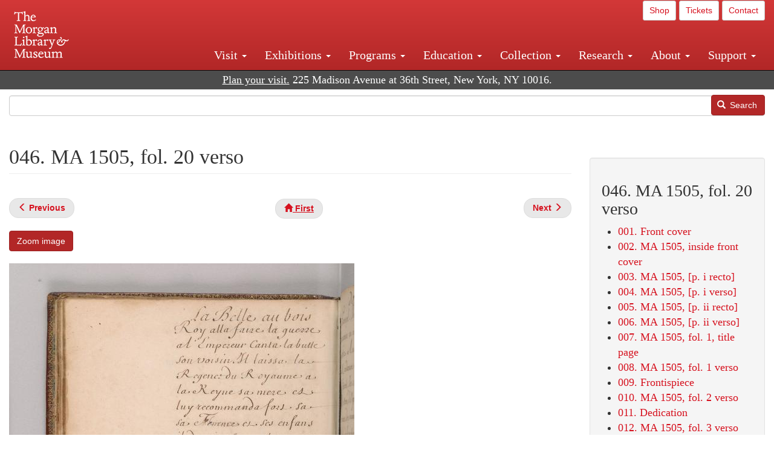

--- FILE ---
content_type: text/html; charset=UTF-8
request_url: https://www.themorgan.org/collection/charles-perrault/46
body_size: 10518
content:
<!DOCTYPE html>
<html  lang="en" dir="ltr">
  <head>
    <meta charset="utf-8" />
<noscript><style>form.antibot * :not(.antibot-message) { display: none !important; }</style>
</noscript><link rel="canonical" href="https://www.themorgan.org/collection/charles-perrault/46" />
<meta name="google-site-verification" content="12iEsUu52WF4YXFkCiEOJZr_onOHO364i4TqYHYXOew" />
<link rel="apple-touch-icon" sizes="57x57" href="/sites/default/files/favicons/apple-touch-icon-57x57.png"/>
<link rel="apple-touch-icon" sizes="60x60" href="/sites/default/files/favicons/apple-touch-icon-60x60.png"/>
<link rel="apple-touch-icon" sizes="72x72" href="/sites/default/files/favicons/apple-touch-icon-72x72.png"/>
<link rel="apple-touch-icon" sizes="76x76" href="/sites/default/files/favicons/apple-touch-icon-76x76.png"/>
<link rel="apple-touch-icon" sizes="114x114" href="/sites/default/files/favicons/apple-touch-icon-114x114.png"/>
<link rel="apple-touch-icon" sizes="120x120" href="/sites/default/files/favicons/apple-touch-icon-120x120.png"/>
<link rel="apple-touch-icon" sizes="144x144" href="/sites/default/files/favicons/apple-touch-icon-144x144.png"/>
<link rel="apple-touch-icon" sizes="152x152" href="/sites/default/files/favicons/apple-touch-icon-152x152.png"/>
<link rel="apple-touch-icon" sizes="180x180" href="/sites/default/files/favicons/apple-touch-icon-180x180.png"/>
<link rel="icon" type="image/png" href="/sites/default/files/favicons/favicon-32x32.png" sizes="32x32"/>
<link rel="icon" type="image/png" href="/sites/default/files/favicons/favicon-194x194.png" sizes="194x194"/>
<link rel="icon" type="image/png" href="/sites/default/files/favicons/favicon-96x96.png" sizes="96x96"/>
<link rel="icon" type="image/png" href="/sites/default/files/favicons/android-chrome-192x192.png" sizes="192x192"/>
<link rel="icon" type="image/png" href="/sites/default/files/favicons/favicon-16x16.png" sizes="16x16"/>
<link rel="manifest" href="/sites/default/files/favicons/android-chrome-manifest.json"/>
<meta name="msapplication-TileColor" content="#ffc40d"/>
<meta name="msapplication-TileImage" content="/sites/default/files/favicons/mstile-144x144.png"/>
<meta name="theme-color" content="#ffffff"/>
<meta name="favicon-generator" content="Drupal responsive_favicons + realfavicongenerator.net" />
<meta name="Generator" content="Drupal 10 (https://www.drupal.org)" />
<meta name="MobileOptimized" content="width" />
<meta name="HandheldFriendly" content="true" />
<meta name="viewport" content="width=device-width, initial-scale=1.0" />
<link rel="stylesheet" href="/sites/default/files/fontyourface/local_fonts/dante/font.css" media="all" />
<link rel="prev" href="/collection/charles-perrault/45" />
<link rel="up" href="/collection/charles-perrault/manuscript" />
<link rel="next" href="/collection/charles-perrault/47" />

    <title>046. MA 1505, fol. 20 verso | Contes de ma mère l&#039;Oye | The Morgan Library &amp; Museum</title>
    <link rel="stylesheet" media="all" href="/sites/default/files/css/css_OSJZV52DHUMuSz2-UGZ0sP0_4sNQRMRGlqqTwcuPjCk.css?delta=0&amp;language=en&amp;theme=bootstrap_morgan&amp;include=eJxlzEEOgCAMRNELETkSaaEaFB1SStTby84Yk1n8vMUwxS0Yxqrnt0OOOFxEgTIun2SmXmyAik_aK5WJVro-kDIVLK7dzWQfZ03cKTxD98CANVOq_icPyooyxg" />
<link rel="stylesheet" media="all" href="/sites/default/files/css/css_U511muculx7YEB0xzGvh_9SSTYYGy5-EzRqJvACB0NI.css?delta=1&amp;language=en&amp;theme=bootstrap_morgan&amp;include=eJxlzEEOgCAMRNELETkSaaEaFB1SStTby84Yk1n8vMUwxS0Yxqrnt0OOOFxEgTIun2SmXmyAik_aK5WJVro-kDIVLK7dzWQfZ03cKTxD98CANVOq_icPyooyxg" />

    <script type="application/json" data-drupal-selector="drupal-settings-json">{"path":{"baseUrl":"\/","pathPrefix":"","currentPath":"node\/852426","currentPathIsAdmin":false,"isFront":false,"currentLanguage":"en"},"pluralDelimiter":"\u0003","suppressDeprecationErrors":true,"ajaxPageState":{"libraries":"[base64]","theme":"bootstrap_morgan","theme_token":null},"ajaxTrustedUrl":{"\/search":true},"gtag":{"tagId":"G-XVMVPQFT4K","consentMode":false,"otherIds":["DC-10905669","AW-1029644845",""],"events":[],"additionalConfigInfo":[]},"back_to_top":{"back_to_top_button_trigger":100,"back_to_top_speed":1200,"back_to_top_prevent_on_mobile":true,"back_to_top_prevent_in_admin":false,"back_to_top_button_type":"image","back_to_top_button_text":"Back to top"},"colorbox":{"opacity":"0.85","current":"{current} of {total}","previous":"\u00ab Prev","next":"Next \u00bb","close":"Close","maxWidth":"98%","maxHeight":"98%","fixed":true,"mobiledetect":true,"mobiledevicewidth":"480px"},"copyprevention":{"body":[],"images":{"contextmenu":"contextmenu"},"images_min_dimension":150,"transparentgif":"https:\/\/www.themorgan.org\/modules\/contrib\/copyprevention\/transparent.gif"},"bootstrap":{"forms_has_error_value_toggle":1,"modal_animation":1,"modal_backdrop":"true","modal_focus_input":1,"modal_keyboard":1,"modal_select_text":1,"modal_show":1,"modal_size":"","popover_enabled":1,"popover_animation":1,"popover_auto_close":1,"popover_container":"body","popover_content":"","popover_delay":"0","popover_html":0,"popover_placement":"right","popover_selector":"","popover_title":"","popover_trigger":"click"},"user":{"uid":0,"permissionsHash":"c75e8bdc907009b292713e214b39a434c695586c77eb29f90c86458fa405b285"}}</script>
<script src="/sites/default/files/js/js_3lKwFo5Qy96DHydonLi5fGoEp4bJwillQdTJnGzTprw.js?scope=header&amp;delta=0&amp;language=en&amp;theme=bootstrap_morgan&amp;include=eJxljwEKwzAIRS9U6pGCaWxI52KwtutuP2FsWTsQ-f8_RYw43YKJV4PYdVjWIYrYaooOPio0pVBqsR_YpMlOOkzColEOSDTjxvYNfIFLJbj4zlkwwck5a0-_tVO1IhXO1qkSJN0a8pgKsuQRFzyGLJKZgmGG7O3q30MPirPoPfQP_pIXI0RuWg"></script>
<script src="/modules/contrib/google_tag/js/gtag.js?t8tesg"></script>

  </head>
  <body class="page-node-852426 page-node-type-digital_facsimile_pages fontyourface path-node page-node-type-digital-facsimile-pages navbar-is-fixed-top has-glyphicons">
    <a href="#main-content" class="visually-hidden focusable skip-link">
      Skip to main content
    </a>
    
      <div class="dialog-off-canvas-main-canvas" data-off-canvas-main-canvas>
              <header class="navbar navbar-inverse navbar-fixed-top" id="navbar" role="banner">
              <div class="container-fluid">
            <div class="navbar-header">
          <div class="region region-navigation">
          <a class="logo navbar-btn pull-left" href="/" title="Home" rel="home">
      <img src="/sites/default/files/Morgan_horizontal-white2.png" alt="Home" />
    </a>
      
  </div>

                          <button type="button" class="navbar-toggle collapsed" data-toggle="collapse" data-target="#navbar-collapse" aria-expanded="false">
            <span class="sr-only">Toggle navigation</span>
            <span class="icon-bar"></span>
            <span class="icon-bar"></span>
            <span class="icon-bar"></span>
          </button>
              </div>

                    <div id="navbar-collapse" class="navbar-collapse collapse">
            <div class="region region-navigation-collapsible">
    <section id="block-bootstrap-morgan-utilitymenu" class="block block-block-content block-block-contentd2421468-d48b-466e-a029-e4c7e7d23de0 clearfix">
  
    

      
            <div class="field field--name-body field--type-text-with-summary field--label-hidden field--item"><p style="text-align: right;"><a class="btn btn-default btn-sm" href="https://shop.themorgan.org">Shop</a> <a class="btn btn-default btn-sm" href="https://mpv.tickets.com/schedule/?agency=MGLV_ADM_MPV&orgid=51849">Tickets</a> <a class="btn btn-default btn-sm" href="/contact">Contact</a></p></div>
      
  </section>

<nav role="navigation" aria-labelledby="block-bootstrap-morgan-main-menu-menu" id="block-bootstrap-morgan-main-menu">
            
  <h2 class="visually-hidden" id="block-bootstrap-morgan-main-menu-menu">Main navigation</h2>
  

        
      <ul class="menu menu--main nav navbar-nav">
                      <li class="expanded dropdown first">
                                                                    <a href="/visit" class="dropdown-toggle" data-toggle="dropdown" data-drupal-link-system-path="node/1154336">Visit <span class="caret"></span></a>
                        <ul class="dropdown-menu">
                      <li class="first">
                                        <a href="/visit" data-drupal-link-system-path="node/1154336">Hours, Admission, and Directions</a>
              </li>
                      <li>
                                        <a href="https://mpv.tickets.com/schedule/?agency=MGLV_ADM_MPV&amp;orgid=51849#/?view=list&amp;includePackages=true">Purchase Tickets</a>
              </li>
                      <li>
                                        <a href="/visit/accessibility" data-drupal-link-system-path="node/73">Accessibility</a>
              </li>
                      <li>
                                        <a href="/visit/audio-guide" data-drupal-link-system-path="node/60">Map and Audio Guide</a>
              </li>
                      <li>
                                        <a href="/visit/dining" data-drupal-link-system-path="node/7709121">Dining</a>
              </li>
                      <li>
                                        <a href="/visit/group-tours-and-visits" data-drupal-link-system-path="node/62">Tours and Group Visits</a>
              </li>
                      <li>
                                        <a href="/visit/guidelines" data-drupal-link-system-path="node/74">Visitor Guidelines and Policies</a>
              </li>
                      <li class="last">
                                        <a href="/visit/faq" data-drupal-link-system-path="visit/faq">FAQ</a>
              </li>
        </ul>
  
              </li>
                      <li class="expanded dropdown">
                                                                    <a href="/exhibitions/current" class="dropdown-toggle" data-toggle="dropdown" data-drupal-link-system-path="exhibitions/current">Exhibitions <span class="caret"></span></a>
                        <ul class="dropdown-menu">
                      <li class="first">
                                        <a href="/exhibitions/current" data-drupal-link-system-path="exhibitions/current">Current</a>
              </li>
                      <li>
                                        <a href="/exhibitions/upcoming" data-drupal-link-system-path="exhibitions/upcoming">Upcoming</a>
              </li>
                      <li>
                                        <a href="/exhibitions/online" data-drupal-link-system-path="exhibitions/online">Online</a>
              </li>
                      <li>
                                        <a href="/exhibitions/past" data-drupal-link-system-path="exhibitions/past">Past</a>
              </li>
                      <li class="last">
                                        <a href="/videos/exhibitions">Videos</a>
              </li>
        </ul>
  
              </li>
                      <li class="expanded dropdown">
                                                                    <a href="/programs" class="dropdown-toggle" data-toggle="dropdown" data-drupal-link-system-path="node/7709096">Programs <span class="caret"></span></a>
                        <ul class="dropdown-menu">
                      <li class="first">
                                        <a href="/programs" data-drupal-link-system-path="node/7709096">About Programs</a>
              </li>
                      <li>
                                        <a href="/programs/list" data-drupal-link-system-path="programs/list">Concerts, Talks, and More</a>
              </li>
                      <li>
                                        <a href="/calendar" data-drupal-link-system-path="calendar">Calendar</a>
              </li>
                      <li>
                                        <a href="/programs/tours" data-drupal-link-system-path="node/7709111">Tours</a>
              </li>
                      <li>
                                        <a href="/family-programs" data-drupal-link-system-path="node/7709116">Family Programs</a>
              </li>
                      <li>
                                        <a href="/programs/college-programs" data-drupal-link-system-path="node/58836">College Programs</a>
              </li>
                      <li>
                                        <a href="/education/teen-programs" data-drupal-link-system-path="node/1465181">Teen Programs</a>
              </li>
                      <li class="last">
                                        <a href="/videos/programs" data-drupal-link-system-path="videos/programs">Videos</a>
              </li>
        </ul>
  
              </li>
                      <li class="expanded dropdown">
                                                                    <a href="/education/overview" class="dropdown-toggle" data-toggle="dropdown" data-drupal-link-system-path="node/79">Education <span class="caret"></span></a>
                        <ul class="dropdown-menu">
                      <li class="first">
                                        <a href="/education/overview" data-drupal-link-system-path="node/79">Mission and Programs Overview</a>
              </li>
                      <li>
                                        <a href="/education/NYCurriculum" data-drupal-link-system-path="node/81">Common Core State Standards</a>
              </li>
                      <li>
                                        <a href="/education/how-to-book-a-class" data-drupal-link-system-path="node/82">How to Book a Class</a>
              </li>
                      <li>
                                        <a href="/education/programs" data-drupal-link-system-path="node/80">School and Camp Programs</a>
              </li>
                      <li>
                                        <a href="/education/morgan-book-project" data-drupal-link-system-path="node/84">The Morgan Book Project</a>
              </li>
                      <li>
                                        <a href="/education/teacher-programs" data-drupal-link-system-path="node/1459641">Teacher Programs</a>
              </li>
                      <li class="last">
                                        <a href="/education/virtual-field-trips" data-drupal-link-system-path="node/1146361">Virtual School Programs</a>
              </li>
        </ul>
  
              </li>
                      <li class="expanded dropdown">
                                                                    <a href="/collection" class="dropdown-toggle" data-toggle="dropdown" data-drupal-link-system-path="node/1413081">Collection <span class="caret"></span></a>
                        <ul class="dropdown-menu">
                      <li class="first">
                                        <a href="/collection-highlights" data-drupal-link-system-path="collection-highlights">Collection Highlights</a>
              </li>
                      <li>
                                        <a href="/collection/curatorial-departments" data-drupal-link-system-path="node/7707836">Curatorial Departments</a>
              </li>
                      <li class="expanded dropdown">
                                                                    <a href="/collection" class="dropdown-toggle" data-toggle="dropdown" data-drupal-link-system-path="node/1413081">Collection Online <span class="caret"></span></a>
                        <ul class="dropdown-menu">
                      <li class="first">
                                        <a href="/drawings" data-drupal-link-system-path="node/12651">Drawings Online</a>
              </li>
                      <li>
                                        <a href="/manuscripts/list" data-drupal-link-system-path="manuscripts/list">Medieval &amp; Renaissance Manuscripts</a>
              </li>
                      <li>
                                        <a href="/music-manuscripts-and-printed-music/list" data-drupal-link-system-path="music-manuscripts-and-printed-music/list">Music Manuscripts and Printed Music</a>
              </li>
                      <li>
                                        <a href="/objects/images" data-drupal-link-system-path="objects/images">Paintings &amp; Art Objects</a>
              </li>
                      <li>
                                        <a href="/papyri/grid" data-drupal-link-system-path="papyri/grid">Papyri</a>
              </li>
                      <li>
                                        <a href="/rembrandt" data-drupal-link-system-path="node/7707916">Rembrandt Prints</a>
              </li>
                      <li class="last">
                                        <a href="/morgan-syndicate-books" data-drupal-link-system-path="node/7708926">Syndicate records of the Morgan financial firms, 1882–1933</a>
              </li>
        </ul>
  
              </li>
                      <li>
                                        <a href="/digital-facsimiles" data-drupal-link-system-path="digital-facsimiles">Digital Facsimiles</a>
              </li>
                      <li>
                                        <a href="/thaw-conservation-center" data-drupal-link-system-path="node/7709041">Thaw Conservation Center</a>
              </li>
                      <li>
                                        <a href="/loan-request-form" data-drupal-link-system-path="node/7709181">Loan Request</a>
              </li>
                      <li class="last">
                                        <a href="/videos/collection">Videos</a>
              </li>
        </ul>
  
              </li>
                      <li class="expanded dropdown">
                                                                    <a href="/research/services" class="dropdown-toggle" data-toggle="dropdown" data-drupal-link-system-path="node/5194">Research <span class="caret"></span></a>
                        <ul class="dropdown-menu">
                      <li class="first">
                                        <a href="/research/services" data-drupal-link-system-path="node/5194">Research Services</a>
              </li>
                      <li>
                                        <a href="/research/reading-room" data-drupal-link-system-path="node/5756">Reading Room</a>
              </li>
                      <li>
                                        <a href="/research/drawing-study-center" data-drupal-link-system-path="node/5757">Drawing Study Center</a>
              </li>
                      <li>
                                        <a href="/research/imaging-and-rights" data-drupal-link-system-path="node/5759">Imaging &amp; Rights</a>
              </li>
                      <li>
                                        <a href="/research/reference-collection" data-drupal-link-system-path="node/5760">Reference Collection</a>
              </li>
                      <li class="expanded dropdown">
                                                                    <a href="/drawing-institute" class="dropdown-toggle" data-toggle="dropdown" data-drupal-link-system-path="node/598">Drawing Institute <span class="caret"></span></a>
                        <ul class="dropdown-menu">
                      <li class="first">
                                        <a href="/drawing-institute/calendar" data-drupal-link-system-path="drawing-institute/calendar">Calendar</a>
              </li>
                      <li>
                                        <a href="/drawing-institute/events" data-drupal-link-system-path="node/24451">Events</a>
              </li>
                      <li>
                                        <a href="/drawing-institute/faq" data-drupal-link-system-path="node/1148366">FAQs</a>
              </li>
                      <li>
                                        <a href="/drawing-institute/call-for-applications" data-drupal-link-system-path="drawing-institute/call-for-applications">Call for Applications</a>
              </li>
                      <li>
                                        <a href="/drawing-institute/fellows" data-drupal-link-system-path="drawing-institute/fellows">Fellows</a>
              </li>
                      <li>
                                        <a href="/drawing-institute/fellowships" data-drupal-link-system-path="node/24456">Fellowships</a>
              </li>
                      <li>
                                        <a href="/drawing-institute/people" data-drupal-link-system-path="node/24461">People</a>
              </li>
                      <li class="last">
                                        <a href="/drawing-institute/videos" data-drupal-link-system-path="node/60466">Videos</a>
              </li>
        </ul>
  
              </li>
                      <li>
                                        <a href="/research/guides" data-drupal-link-system-path="node/5763">Researchers&#039; Guides to the Collections</a>
              </li>
                      <li class="last">
                                        <a href="http://corsair.themorgan.org">CORSAIR Collection Catalog</a>
              </li>
        </ul>
  
              </li>
                      <li class="expanded dropdown">
                                                                    <a href="/about/introduction" class="dropdown-toggle" data-toggle="dropdown" data-drupal-link-system-path="node/4936">About <span class="caret"></span></a>
                        <ul class="dropdown-menu">
                      <li class="expanded dropdown first">
                                                                    <a href="/about/introduction" class="dropdown-toggle" data-toggle="dropdown" data-drupal-link-system-path="node/4936">About the Morgan <span class="caret"></span></a>
                        <ul class="dropdown-menu">
                      <li class="first">
                                        <a href="/about/mission-statement" data-drupal-link-system-path="node/4935">Mission Statement</a>
              </li>
                      <li>
                                        <a href="/about/board" data-drupal-link-system-path="node/47786">Board of Trustees</a>
              </li>
                      <li>
                                        <a href="/about/statement-on-cataloging" data-drupal-link-system-path="node/1162686">Cataloging Principles at the Morgan</a>
              </li>
                      <li>
                                        <a href="/about/living-land-acknowledgment" data-drupal-link-system-path="node/1377301">Living Land Acknowledgment</a>
              </li>
                      <li>
                                        <a href="/about/report-to-donors" data-drupal-link-system-path="node/5191">Report to Donors</a>
              </li>
                      <li>
                                        <a href="/about/strategic-plan" data-drupal-link-system-path="node/1424701">Strategic Plan</a>
              </li>
                      <li class="last">
                                        <a href="/about/centennial" data-drupal-link-system-path="node/1422641">The Morgan at 100</a>
              </li>
        </ul>
  
              </li>
                      <li class="expanded dropdown">
                                                                    <a href="/architecture" class="dropdown-toggle" data-toggle="dropdown" data-drupal-link-system-path="node/1179366">Architecture of the Morgan <span class="caret"></span></a>
                        <ul class="dropdown-menu">
                      <li class="first">
                                        <a href="/architecture" data-drupal-link-system-path="node/1179366">Architecture</a>
              </li>
                      <li>
                                        <a href="/the-morgan-campus" data-drupal-link-system-path="the-morgan-campus">The Morgan Campus</a>
              </li>
                      <li class="last">
                                        <a href="/j-pierpont-morgans-library/restoration" data-drupal-link-system-path="node/1109826">Restoration of J. Pierpont Morgan&#039;s Library</a>
              </li>
        </ul>
  
              </li>
                      <li class="expanded dropdown">
                                                                    <a href="/belle-greene" class="dropdown-toggle" data-toggle="dropdown" data-drupal-link-system-path="node/5031">Belle da Costa Greene <span class="caret"></span></a>
                        <ul class="dropdown-menu">
                      <li class="first">
                                        <a href="/belle-greene/portraits" data-drupal-link-system-path="belle-greene/portraits">Belle da Costa Greene: A Portrait Gallery</a>
              </li>
                      <li>
                                        <a href="/belle-greene/letters" data-drupal-link-system-path="node/1179986">Belle da Costa Greene&#039;s Letters to Bernard Berenson</a>
              </li>
                      <li class="last">
                                        <a href="/belle-greene/resources" data-drupal-link-system-path="node/1179991">Additional Resources</a>
              </li>
        </ul>
  
              </li>
                      <li>
                                        <a href="/press-room" data-drupal-link-system-path="node/7709061">Press Room</a>
              </li>
                      <li>
                                        <a href="/blog" data-drupal-link-system-path="blog">Blog</a>
              </li>
                      <li class="expanded dropdown">
                                                                    <a href="/opportunities/employment" class="dropdown-toggle" data-toggle="dropdown" data-drupal-link-system-path="taxonomy/term/28556">Opportunities <span class="caret"></span></a>
                        <ul class="dropdown-menu">
                      <li class="first">
                                        <a href="/opportunities/employment" data-drupal-link-system-path="taxonomy/term/28556">Employment</a>
              </li>
                      <li>
                                        <a href="/opportunities/fellowships" data-drupal-link-system-path="taxonomy/term/28561">Fellowships</a>
              </li>
                      <li>
                                        <a href="/opportunities/internships" data-drupal-link-system-path="node/1381491">Internships</a>
              </li>
                      <li class="last">
                                        <a href="/opportunities/other" data-drupal-link-system-path="taxonomy/term/28566"> Other Opportunities</a>
              </li>
        </ul>
  
              </li>
                      <li class="last">
                                        <a href="/about/message-from-the-director" data-drupal-link-system-path="node/53521">Message from the Director</a>
              </li>
        </ul>
  
              </li>
                      <li class="expanded dropdown last">
                                                                    <a href="/support/default" class="dropdown-toggle" data-toggle="dropdown" data-drupal-link-system-path="node/1415916">Support <span class="caret"></span></a>
                        <ul class="dropdown-menu">
                      <li class="first">
                                        <a href="/membership" data-drupal-link-system-path="node/1419741">Membership</a>
              </li>
                      <li>
                                        <a href="/support/donation" data-drupal-link-system-path="node/1173376">Make a Donation</a>
              </li>
                      <li>
                                        <a href="/support/corporate" data-drupal-link-system-path="node/5717">Corporate Membership</a>
              </li>
                      <li>
                                        <a href="/support/entertaining" data-drupal-link-system-path="node/5718">Corporate Entertaining</a>
              </li>
                      <li>
                                        <a href="/support/annual" data-drupal-link-system-path="node/5722">Annual Fund</a>
              </li>
                      <li>
                                        <a href="/support/planned-giving" data-drupal-link-system-path="node/35566">Planned Giving</a>
              </li>
                      <li>
                                        <a href="/support/sponsorship" data-drupal-link-system-path="node/5721">Sponsorship</a>
              </li>
                      <li>
                                        <a href="/support/events" data-drupal-link-system-path="support/events">Benefit Events</a>
              </li>
                      <li class="last">
                                        <a href="/support/volunteer" data-drupal-link-system-path="node/1136866">Volunteer</a>
              </li>
        </ul>
  
              </li>
        </ul>
  

  </nav>

  </div>

        </div>
                    </div>
          </header>
  
  <div role="main" class="main-container container-fluid js-quickedit-main-content">
    <div class="row">

                              <div class="col-sm-12" role="heading">
              <div class="region region-header">
    <section id="block-address" class="block block-block-content block-block-content37e2fe48-b16e-476e-89ff-9b714b5ce737 clearfix">
  
    

      
            <div class="field field--name-body field--type-text-with-summary field--label-hidden field--item"><!--<p class="address-top">225 Madison Avenue at 36th Street, New York, NY 10016. Just a short walk from Grand Central and Penn Station</p>-->

<p class="address-top mobile-hide" style="margin-top: 52px; font-size: 18px;"><a href="/visit" style="text-decoration: underline !important;" class="white">Plan your visit.</a> 225 Madison Avenue at 36th Street, New York, NY 10016.</p>

<p class="address-top desktop-hide" style="margin-top: 40px; font-size: 14px;"><a href="/visit" style="text-decoration: underline !important;" class="white">Plan your visit.</a> 225 Madison Avenue at 36th Street, New York, NY 10016.</p></div>
      
  </section>

<section class="search-api-form block block-search-api-block block-search-api-form-block clearfix" data-drupal-selector="search-api-form" id="block-bootstrap-morgan-searchapiform">
  
    

      <form action="/search" method="get" id="search-api-form" accept-charset="UTF-8">
  <div class="form-item js-form-item form-type-search js-form-type-search form-item-search-api-fulltext js-form-item-search-api-fulltext form-no-label form-group">
      <label for="edit-search-api-fulltext" class="control-label sr-only">Search</label>
  
  
  <input title="Enter the terms you wish to search for." data-drupal-selector="edit-search-api-fulltext" class="form-search form-control" placeholder="" type="search" id="edit-search-api-fulltext" name="search_api_fulltext" value="" size="15" maxlength="128" />

  
  
  </div>
<div data-drupal-selector="edit-actions" class="form-actions form-group js-form-wrapper form-wrapper" id="edit-actions"><button data-drupal-selector="edit-submit" class="button js-form-submit form-submit btn-primary btn icon-before" type="submit" id="edit-submit" value="Search"><span class="icon glyphicon glyphicon-search" aria-hidden="true"></span>
Search</button></div>

</form>

  </section>


  </div>

          </div>
              
            
                  <section class="col-sm-9">

                                      <div class="highlighted">  <div class="region region-highlighted">
    <div data-drupal-messages-fallback class="hidden"></div>

  </div>
</div>
                  
                
                          <a id="main-content"></a>
            <div class="region region-content">
        <h1 class="page-header">
<span>046. MA 1505,  fol. 20 verso</span>
</h1>

  
<article data-history-node-id="852426" class="digital-facsimile-pages full clearfix">

  
    

  
  <div class="content">
      <nav role="navigation" aria-labelledby="book-label-852196">
   
          <!--<h2>Book traversal links for 046. MA 1505,  fol. 20 verso</h2>-->
      <ul class="pager clearfix">
              <li class="previous">
          <a class="page-previous" href="/collection/charles-perrault/45" rel="prev" title="Go to previous page"><span class="glyphicon glyphicon-menu-left"></span> <b>Previous</b> </a>
        </li>
                    <li>
          <a class="page-home" href="/collection/charles-perrault/manuscript" title="Go to parent page"><span class="glyphicon glyphicon-home"></span> <b>First</b></a>
        </li>
                    <li class="next">
          <a class="page-next" href="/collection/charles-perrault/47" rel="next" title="Go to next page"> <b>Next</b> <span class="glyphicon glyphicon-menu-right"></span></a>
        </li>
          </ul>
      </nav>

    
            <div class="field field--name-field-zoom-link field--type-link field--label-hidden field--item"><a href="https://host.themorgan.org/facsimile/perrault/default.asp?id=46&amp;width=100%25&amp;height=100%25&amp;iframe=true" rel="nofollow">Zoom image</a></div>
      
      <div class="field field--name-field-image field--type-image field--label-hidden field--items">
              <div class="field--item">  <img loading="lazy" src="/sites/default/files/styles/largest_800_x_800_/public/facsimile/143572/143572v_0046.jpg?itok=NvQBb3v6" width="571" height="800" class="img-responsive" />


</div>
          </div>
  
            <div class="field field--name-field-download field--type-file field--label-hidden field--item"><a href="/sites/default/files/facsimile/143572/143572v_0046.jpg" class="file-download file-download-image file-download-jpeg btn btn-primary white" download>Download (851.28 KB)</a></div>
      
            <div class="field field--name-field-creator field--type-string field--label-hidden field--item">Charles Perrault</div>
      
            <div class="field field--name-field-creator-date field--type-string field--label-hidden field--item">1628–1703</div>
      
            <div class="field field--name-field-object-title field--type-text-long field--label-hidden field--item"><p>Contes de ma mère l'Oye</p>
</div>
      
            <div class="field field--name-field-short-description field--type-text-long field--label-hidden field--item"><p>Manuscript in a scribal hand, dated 1695</p>
</div>
      
            <div class="field field--name-field-accession-number field--type-string field--label-hidden field--item">MA 1505,  fol. 20 verso</div>
      
            <div class="field field--name-field-credit-line field--type-text-long field--label-hidden field--item"><p>Purchased as a gift of the Fellows, 1953</p>
</div>
      
  <div class="field field--name-field-catalog-link field--type-link field--label-inline">
    <div class="field--label">Catalog link</div>
              <div class="field--item"><a href="http://corsair.themorgan.org/vwebv/holdingsInfo?bibId=143572">See more information »</a></div>
          </div>

            <div class="field field--name-body field--type-text-with-summary field--label-hidden field--item"></div>
        <nav role="navigation" aria-labelledby="book-label-852196">
   
          <!--<h2>Book traversal links for 046. MA 1505,  fol. 20 verso</h2>-->
      <ul class="pager clearfix">
              <li class="previous">
          <a class="page-previous" href="/collection/charles-perrault/45" rel="prev" title="Go to previous page"><span class="glyphicon glyphicon-menu-left"></span> <b>Previous</b> </a>
        </li>
                    <li>
          <a class="page-home" href="/collection/charles-perrault/manuscript" title="Go to parent page"><span class="glyphicon glyphicon-home"></span> <b>First</b></a>
        </li>
                    <li class="next">
          <a class="page-next" href="/collection/charles-perrault/47" rel="next" title="Go to next page"> <b>Next</b> <span class="glyphicon glyphicon-menu-right"></span></a>
        </li>
          </ul>
      </nav>

  </div>

</article>


  </div>

              </section>

                              <aside class="col-sm-3" role="complementary">
              <div class="well region region-sidebar-second">
    <section id="block-bootstrap-morgan-booknavigation" class="block block-book block-book-navigation clearfix">
  
      <h2 class="block-title">046. MA 1505,  fol. 20 verso</h2>
    

      
              <ul>
              <li>
        <a href="/collection/charles-perrault/1" hreflang="en">001. Front cover</a>
              </li>
          <li>
        <a href="/collection/charles-perrault/2" hreflang="en">002. MA 1505,  inside front cover</a>
              </li>
          <li>
        <a href="/collection/charles-perrault/3" hreflang="en">003. MA 1505,  [p. i recto]</a>
              </li>
          <li>
        <a href="/collection/charles-perrault/4" hreflang="en">004. MA 1505,  [p. i verso]</a>
              </li>
          <li>
        <a href="/collection/charles-perrault/5" hreflang="en">005. MA 1505,  [p. ii recto]</a>
              </li>
          <li>
        <a href="/collection/charles-perrault/6" hreflang="en">006. MA 1505,  [p. ii verso]</a>
              </li>
          <li>
        <a href="/collection/charles-perrault/7" hreflang="en">007. MA 1505,  fol. 1, title page</a>
              </li>
          <li>
        <a href="/collection/charles-perrault/8" hreflang="en">008. MA 1505,  fol. 1 verso</a>
              </li>
          <li>
        <a href="/collection/charles-perrault/9" hreflang="en">009. Frontispiece</a>
              </li>
          <li>
        <a href="/collection/charles-perrault/10" hreflang="en">010. MA 1505,  fol. 2 verso</a>
              </li>
          <li>
        <a href="/collection/charles-perrault/11" hreflang="en">011. Dedication</a>
              </li>
          <li>
        <a href="/collection/charles-perrault/12" hreflang="en">012. MA 1505,  fol. 3 verso</a>
              </li>
          <li>
        <a href="/collection/charles-perrault/13" hreflang="en">013. MA 1505,  fol. 4</a>
              </li>
          <li>
        <a href="/collection/charles-perrault/14" hreflang="en">014. MA 1505,  fol. 4 verso</a>
              </li>
          <li>
        <a href="/collection/charles-perrault/15" hreflang="en">015. MA 1505,  fol. 5</a>
              </li>
          <li>
        <a href="/collection/charles-perrault/16" hreflang="en">016. MA 1505,  fol. 5 verso</a>
              </li>
          <li>
        <a href="/collection/charles-perrault/17" hreflang="en">017. La Belle au Bois Dorman</a>
              </li>
          <li>
        <a href="/collection/charles-perrault/18" hreflang="en">018. MA 1505,  fol. 6 verso</a>
              </li>
          <li>
        <a href="/collection/charles-perrault/19" hreflang="en">019. MA 1505,  fol. 7</a>
              </li>
          <li>
        <a href="/collection/charles-perrault/20" hreflang="en">020. MA 1505,  fol. 7 verso</a>
              </li>
          <li>
        <a href="/collection/charles-perrault/21" hreflang="en">021. MA 1505,  fol. 8</a>
              </li>
          <li>
        <a href="/collection/charles-perrault/22" hreflang="en">022. MA 1505,  fol. 8 verso</a>
              </li>
          <li>
        <a href="/collection/charles-perrault/23" hreflang="en">023. MA 1505,  fol. 9</a>
              </li>
          <li>
        <a href="/collection/charles-perrault/24" hreflang="en">024. MA 1505,  fol. 9 verso</a>
              </li>
          <li>
        <a href="/collection/charles-perrault/25" hreflang="en">025. MA 1505,  fol. 10</a>
              </li>
          <li>
        <a href="/collection/charles-perrault/26" hreflang="en">026. MA 1505,  fol. 10 verso</a>
              </li>
          <li>
        <a href="/collection/charles-perrault/27" hreflang="en">027. MA 1505,  fol. 11</a>
              </li>
          <li>
        <a href="/collection/charles-perrault/28" hreflang="en">028. MA 1505,  fol. 11 verso</a>
              </li>
          <li>
        <a href="/collection/charles-perrault/29" hreflang="en">029. MA 1505,  fol. 12</a>
              </li>
          <li>
        <a href="/collection/charles-perrault/30" hreflang="en">030. MA 1505,  fol. 12 verso</a>
              </li>
          <li>
        <a href="/collection/charles-perrault/31" hreflang="en">031. MA 1505,  fol. 13</a>
              </li>
          <li>
        <a href="/collection/charles-perrault/32" hreflang="en">032. MA 1505,  fol. 13 verso</a>
              </li>
          <li>
        <a href="/collection/charles-perrault/33" hreflang="en">033. MA 1505,  fol. 14</a>
              </li>
          <li>
        <a href="/collection/charles-perrault/34" hreflang="en">034. MA 1505,  fol. 14 verso</a>
              </li>
          <li>
        <a href="/collection/charles-perrault/35" hreflang="en">035. MA 1505,  fol. 15</a>
              </li>
          <li>
        <a href="/collection/charles-perrault/36" hreflang="en">036. MA 1505,  fol. 15 verso</a>
              </li>
          <li>
        <a href="/collection/charles-perrault/37" hreflang="en">037. MA 1505,  fol. 16</a>
              </li>
          <li>
        <a href="/collection/charles-perrault/38" hreflang="en">038. MA 1505,  fol. 16 verso</a>
              </li>
          <li>
        <a href="/collection/charles-perrault/39" hreflang="en">039. MA 1505,  fol. 17</a>
              </li>
          <li>
        <a href="/collection/charles-perrault/40" hreflang="en">040. MA 1505,  fol. 17 verso</a>
              </li>
          <li>
        <a href="/collection/charles-perrault/41" hreflang="en">041. MA 1505,  fol. 18</a>
              </li>
          <li>
        <a href="/collection/charles-perrault/42" hreflang="en">042. MA 1505,  fol. 18 verso</a>
              </li>
          <li>
        <a href="/collection/charles-perrault/43" hreflang="en">043. MA 1505,  fol. 19</a>
              </li>
          <li>
        <a href="/collection/charles-perrault/44" hreflang="en">044. MA 1505,  fol. 19 verso</a>
              </li>
          <li>
        <a href="/collection/charles-perrault/45" hreflang="en">045. MA 1505,  fol. 20</a>
              </li>
          <li>
        <a href="/collection/charles-perrault/46" hreflang="en">046. MA 1505,  fol. 20 verso</a>
              </li>
          <li>
        <a href="/collection/charles-perrault/47" hreflang="en">047. MA 1505,  fol. 21</a>
              </li>
          <li>
        <a href="/collection/charles-perrault/48" hreflang="en">048. MA 1505,  fol. 21 verso</a>
              </li>
          <li>
        <a href="/collection/charles-perrault/49" hreflang="en">049. MA 1505,  fol. 22</a>
              </li>
          <li>
        <a href="/collection/charles-perrault/50" hreflang="en">050. MA 1505,  fol. 22 verso</a>
              </li>
          <li>
        <a href="/collection/charles-perrault/51" hreflang="en">051. MA 1505,  fol. 23</a>
              </li>
          <li>
        <a href="/collection/charles-perrault/52" hreflang="en">052. MA 1505,  fol. 23 verso</a>
              </li>
          <li>
        <a href="/collection/charles-perrault/53" hreflang="en">053. MA 1505,  fol. 24</a>
              </li>
          <li>
        <a href="/collection/charles-perrault/54" hreflang="en">054. MA 1505,  fol. 24 verso</a>
              </li>
          <li>
        <a href="/collection/charles-perrault/55" hreflang="en">055. MA 1505,  fol. 25</a>
              </li>
          <li>
        <a href="/collection/charles-perrault/56" hreflang="en">056. MA 1505,  fol. 25 verso</a>
              </li>
          <li>
        <a href="/collection/charles-perrault/57" hreflang="en">057. MA 1505,  fol. 26</a>
              </li>
          <li>
        <a href="/collection/charles-perrault/58" hreflang="en">058. MA 1505,  fol. 26 verso</a>
              </li>
          <li>
        <a href="/collection/charles-perrault/59" hreflang="en">059. Le Petit Chaperon Rouge</a>
              </li>
          <li>
        <a href="/collection/charles-perrault/60" hreflang="en">060. MA 1505,  fol. 27 verso</a>
              </li>
          <li>
        <a href="/collection/charles-perrault/61" hreflang="en">061. MA 1505,  fol. 28</a>
              </li>
          <li>
        <a href="/collection/charles-perrault/62" hreflang="en">062. MA 1505,  fol. 28 verso</a>
              </li>
          <li>
        <a href="/collection/charles-perrault/63" hreflang="en">063. MA 1505,  fol. 29</a>
              </li>
          <li>
        <a href="/collection/charles-perrault/64" hreflang="en">064. MA 1505,  fol. 29 verso</a>
              </li>
          <li>
        <a href="/collection/charles-perrault/65" hreflang="en">065. MA 1505,  fol. 30</a>
              </li>
          <li>
        <a href="/collection/charles-perrault/66" hreflang="en">066. MA 1505,  fol. 30 verso</a>
              </li>
          <li>
        <a href="/collection/charles-perrault/67" hreflang="en">067. MA 1505,  fol. 31</a>
              </li>
          <li>
        <a href="/collection/charles-perrault/68" hreflang="en">068. MA 1505,  fol. 31 verso</a>
              </li>
          <li>
        <a href="/collection/charles-perrault/69" hreflang="en">069. La Barbe Bleue</a>
              </li>
          <li>
        <a href="/collection/charles-perrault/70" hreflang="en">070. MA 1505,  fol. 32 verso</a>
              </li>
          <li>
        <a href="/collection/charles-perrault/71" hreflang="en">071. MA 1505,  fol. 33</a>
              </li>
          <li>
        <a href="/collection/charles-perrault/72" hreflang="en">072. MA 1505,  fol. 33 verso</a>
              </li>
          <li>
        <a href="/collection/charles-perrault/73" hreflang="en">073. MA 1505,  fol. 34</a>
              </li>
          <li>
        <a href="/collection/charles-perrault/74" hreflang="en">074. MA 1505,  fol. 34 verso</a>
              </li>
          <li>
        <a href="/collection/charles-perrault/75" hreflang="en">075. MA 1505,  fol. 35</a>
              </li>
          <li>
        <a href="/collection/charles-perrault/76" hreflang="en">076. MA 1505,  fol. 35 verso</a>
              </li>
          <li>
        <a href="/collection/charles-perrault/77" hreflang="en">077. MA 1505,  fol. 36</a>
              </li>
          <li>
        <a href="/collection/charles-perrault/78" hreflang="en">078. MA 1505,  fol. 36 verso</a>
              </li>
          <li>
        <a href="/collection/charles-perrault/79" hreflang="en">079. MA 1505,  fol. 37</a>
              </li>
          <li>
        <a href="/collection/charles-perrault/80" hreflang="en">080. MA 1505,  fol. 37 verso</a>
              </li>
          <li>
        <a href="/collection/charles-perrault/81" hreflang="en">081. MA 1505,  fol. 38</a>
              </li>
          <li>
        <a href="/collection/charles-perrault/82" hreflang="en">082. MA 1505,  fol. 38 verso</a>
              </li>
          <li>
        <a href="/collection/charles-perrault/83" hreflang="en">083. MA 1505,  fol. 39</a>
              </li>
          <li>
        <a href="/collection/charles-perrault/84" hreflang="en">084. MA 1505,  fol. 39 verso</a>
              </li>
          <li>
        <a href="/collection/charles-perrault/85" hreflang="en">085. MA 1505,  fol. 40</a>
              </li>
          <li>
        <a href="/collection/charles-perrault/86" hreflang="en">086. MA 1505,  fol. 40 verso</a>
              </li>
          <li>
        <a href="/collection/charles-perrault/87" hreflang="en">087. MA 1505,  fol. 41</a>
              </li>
          <li>
        <a href="/collection/charles-perrault/88" hreflang="en">088. MA 1505,  fol. 41 verso</a>
              </li>
          <li>
        <a href="/collection/charles-perrault/89" hreflang="en">089. MA 1505,  fol. 42</a>
              </li>
          <li>
        <a href="/collection/charles-perrault/90" hreflang="en">090. MA 1505,  fol. 42 verso</a>
              </li>
          <li>
        <a href="/collection/charles-perrault/91" hreflang="en">091. Le Maître Chat</a>
              </li>
          <li>
        <a href="/collection/charles-perrault/92" hreflang="en">092. MA 1505,  fol. 43 verso</a>
              </li>
          <li>
        <a href="/collection/charles-perrault/93" hreflang="en">093. MA 1505,  fol. 44</a>
              </li>
          <li>
        <a href="/collection/charles-perrault/94" hreflang="en">094. MA 1505,  fol. 44 verso</a>
              </li>
          <li>
        <a href="/collection/charles-perrault/95" hreflang="en">095. MA 1505,  fol. 45</a>
              </li>
          <li>
        <a href="/collection/charles-perrault/96" hreflang="en">096. MA 1505,  fol. 45 verso</a>
              </li>
          <li>
        <a href="/collection/charles-perrault/97" hreflang="en">097. MA 1505,  fol. 46</a>
              </li>
          <li>
        <a href="/collection/charles-perrault/98" hreflang="en">098. MA 1505,  fol. 46 verso</a>
              </li>
          <li>
        <a href="/collection/charles-perrault/99" hreflang="en">099. MA 1505,  fol. 47</a>
              </li>
          <li>
        <a href="/collection/charles-perrault/100" hreflang="en">100. MA 1505,  fol. 47 verso</a>
              </li>
          <li>
        <a href="/collection/charles-perrault/101" hreflang="en">101. MA 1505,  fol. 48</a>
              </li>
          <li>
        <a href="/collection/charles-perrault/102" hreflang="en">102. MA 1505,  fol. 48 verso</a>
              </li>
          <li>
        <a href="/collection/charles-perrault/103" hreflang="en">103. MA 1505,  fol. 49</a>
              </li>
          <li>
        <a href="/collection/charles-perrault/104" hreflang="en">104. MA 1505,  fol. 49 verso</a>
              </li>
          <li>
        <a href="/collection/charles-perrault/105" hreflang="en">105. MA 1505,  fol. 50</a>
              </li>
          <li>
        <a href="/collection/charles-perrault/106" hreflang="en">106. MA 1505,  fol. 50 verso</a>
              </li>
          <li>
        <a href="/collection/charles-perrault/107" hreflang="en">107. MA 1505,  fol. 51</a>
              </li>
          <li>
        <a href="/collection/charles-perrault/108" hreflang="en">108. MA 1505,  fol. 51 verso</a>
              </li>
          <li>
        <a href="/collection/charles-perrault/109" hreflang="en">109. MA 1505,  fol. 52</a>
              </li>
          <li>
        <a href="/collection/charles-perrault/110" hreflang="en">110. MA 1505,  fol. 52 verso</a>
              </li>
          <li>
        <a href="/collection/charles-perrault/111" hreflang="en">111. Les Fées</a>
              </li>
          <li>
        <a href="/collection/charles-perrault/112" hreflang="en">112. MA 1505,  fol. 53 verso</a>
              </li>
          <li>
        <a href="/collection/charles-perrault/113" hreflang="en">113. MA 1505,  fol. 54</a>
              </li>
          <li>
        <a href="/collection/charles-perrault/114" hreflang="en">114. MA 1505,  fol. 54 verso</a>
              </li>
          <li>
        <a href="/collection/charles-perrault/115" hreflang="en">115. MA 1505,  fol. 55</a>
              </li>
          <li>
        <a href="/collection/charles-perrault/116" hreflang="en">116. MA 1505,  fol. 55 verso</a>
              </li>
          <li>
        <a href="/collection/charles-perrault/117" hreflang="en">117. MA 1505,  fol. 56</a>
              </li>
          <li>
        <a href="/collection/charles-perrault/118" hreflang="en">118. MA 1505,  fol. 56 verso</a>
              </li>
          <li>
        <a href="/collection/charles-perrault/119" hreflang="en">119. MA 1505,  fol. 57</a>
              </li>
          <li>
        <a href="/collection/charles-perrault/120" hreflang="en">120. MA 1505,  fol. 57 verso</a>
              </li>
          <li>
        <a href="/collection/charles-perrault/121" hreflang="en">121. MA 1505,  fol. 58</a>
              </li>
          <li>
        <a href="/collection/charles-perrault/122" hreflang="en">122. MA 1505,  fol. 58 verso</a>
              </li>
          <li>
        <a href="/collection/charles-perrault/123" hreflang="en">123. MA 1505,  fol. 59</a>
              </li>
          <li>
        <a href="/collection/charles-perrault/124" hreflang="en">124. MA 1505,  fol. 59 verso</a>
              </li>
          <li>
        <a href="/collection/charles-perrault/125" hreflang="en">125. MA 1505,  fol. 60</a>
              </li>
          <li>
        <a href="/collection/charles-perrault/126" hreflang="en">126. MA 1505,  fol. 60 verso, (marble endpaper)</a>
              </li>
          <li>
        <a href="/collection/charles-perrault/127" hreflang="en">127. Inner back cover</a>
              </li>
          <li>
        <a href="/collection/charles-perrault/128" hreflang="en">128. MA 1505,  back cover</a>
              </li>
          <li>
        <a href="/collection/charles-perrault/129" hreflang="en">129. Spine</a>
              </li>
        </ul>
  


  </section>


  </div>

          </aside>
                  </div>
  </div>

      <footer class="footer container-fluid" role="contentinfo">
        <div class="region region-footer">
    <section id="block-footercontent" class="block block-block-content block-block-contentc3f88788-f29c-4c96-91b9-1ceddabb928c clearfix">
  
    

      
            <div class="field field--name-body field--type-text-with-summary field--label-hidden field--item"><div class="row" style="background-color:#333;border-top:1px solid #ccc;color:#fff;font-size:18px;padding-bottom:20px;"><div class="col-sm-4"><h3>Hours</h3><p style="width:80%;">The Morgan Library &amp; Museum is open Tuesday, Wednesday, Thursday, Saturday, and Sunday from 10:30 am to 5 pm, and Friday from 10:30 am to 8 pm.</p><p>Closed on Thanksgiving Day, Christmas Day, and New Year's Day.</p><p><a style="color:#fff;" href="/visit"><u>Visitor information</u></a><br><a style="color:#fff;" href="/exhibitions/current"><u>Current exhibitions</u></a><br><a style="color:#fff;" href="/shop"><u>The Morgan Shop</u></a><br><a style="color:#fff;" href="/programs/list"><u>Concerts and Lectures</u></a><br><a style="color:#fff;" href="/support/default"><u>Support the Morgan</u></a></p></div><div class="col-sm-4"><h3>Stay Connected</h3><p><a class="btn btn-default" href="/e-news">Morgan E-Newsletter</a></p><p><a href="https://www.facebook.com/morganlibrary" rel="noopener" target="_blank"><img src="/sites/default/files/images/icon_facebook_media_online_social.png" alt="Facebook" width="32" height="32" loading="lazy"></a> &nbsp;<a href="http://instagram.com/themorganlibrary" rel="noopener" target="_blank"><img src="/sites/default/files/inline-images/icon_instagram_media_online_social_.png" data-entity-uuid="88f120af-0f0d-45af-aa44-62c71f231800" data-entity-type="file" alt="Instagram" width="32" height="32" loading="lazy"></a> &nbsp;<a href="https://www.youtube.com/morganlibrary" rel="noopener" target="_blank"><img src="/sites/default/files/images/icon_media_online_social_youtube.png" alt="YouTube" width="32" height="32" loading="lazy"></a> &nbsp;<a href="https://www.pinterest.com/morganlibrary" rel="noopener" target="_blank"><img src="/sites/default/files/images/icon_media_online_pinterest_social.png" alt="Pinterest" width="32" height="32" loading="lazy"></a> &nbsp;<a href="https://www.google.com/culturalinstitute/collection/the-morgan-library-museum?museumview&amp;projectId=art-project" rel="noopener" target="_blank"><img src="/sites/default/files/images/icon_google_media_online_search_social.png" alt="Google Cultural Institute" width="32" height="32" loading="lazy"></a></p><p><a style="color:#fff;" href="/contact"><u>Contact information</u></a></p></div><div class="col-sm-4"><h3>The Morgan Library &amp; Museum</h3><p>225 Madison Avenue<br>New York, NY 10016<br>(212) 685-0008</p><p><a style="color:#fff;" href="/terms-and-conditions"><u>Terms and conditions</u></a></p></div></div><div class="row" style="background-color:#333;border-top:1px solid #ccc;color:#fff;padding-bottom:20px;padding-top:20px;"><div class="col-sm-12"><p class="small" style="width:70%;"><img src="/sites/default/files/images/nysca-nyculture-white-2017.png" alt="NYSCA NYCulture logo" width="300" height="42" loading="lazy"><br>The programs of the Morgan Library &amp; Museum are made possible with public funds from the New York City Department of Cultural Affairs in partnership with the City Council, and by the New York State Council on the Arts with the support of the Office of the Governor and the New York State Legislature.</p></div></div></div>
      
  </section>

<section id="block-bootstrap-morgan-webgovernance" class="block block-block-content block-block-contentc28ae94a-7d25-48db-864f-ba491dc971e5 clearfix">
  
    

      
            <div class="field field--name-body field--type-text-with-summary field--label-hidden field--item"><script type="text/javascript"> 
    window._monsido = window._monsido || {
        token: "xXJnp2vquBd6hTJaFxXOEg",
        heatmap: {
            enabled: true,
        },
    };
</script>
<script type="text/javascript" async src="https://app-script.monsido.com/v2/monsido-script.js"></script>
</div>
      
  </section>

<section id="block-bootstrap-morgan-akapixelcode" class="block block-block-content block-block-content43de5f2e-804f-4a2f-978a-5bd29257c3c0 clearfix">
  
    

      
            <div class="field field--name-body field--type-text-with-summary field--label-hidden field--item"><!-- START: Crimtan site-tracking pixels for the advertiser Morgan Library (90316604) are aggregated in this consenTag container -->
<script src="https://consentag.eu/public/5.0.0/consenTag.js"></script>
<script type="text/javascript">
    consenTag.init({
        containerId: "90316605",
        silentMode: true
    }, true);
</script>
<!-- END: Only a single instance of the container should be on a page. -->
</div>
      
  </section>


  </div>

    </footer>
  
  </div>

    
    <script src="/sites/default/files/js/js_eOGFHpYaUkKygOM5WICiCMymr4IY3qJKYhc0l68bsWY.js?scope=footer&amp;delta=0&amp;language=en&amp;theme=bootstrap_morgan&amp;include=eJxljwEKwzAIRS9U6pGCaWxI52KwtutuP2FsWTsQ-f8_RYw43YKJV4PYdVjWIYrYaooOPio0pVBqsR_YpMlOOkzColEOSDTjxvYNfIFLJbj4zlkwwck5a0-_tVO1IhXO1qkSJN0a8pgKsuQRFzyGLJKZgmGG7O3q30MPirPoPfQP_pIXI0RuWg"></script>

  </body>
</html>
